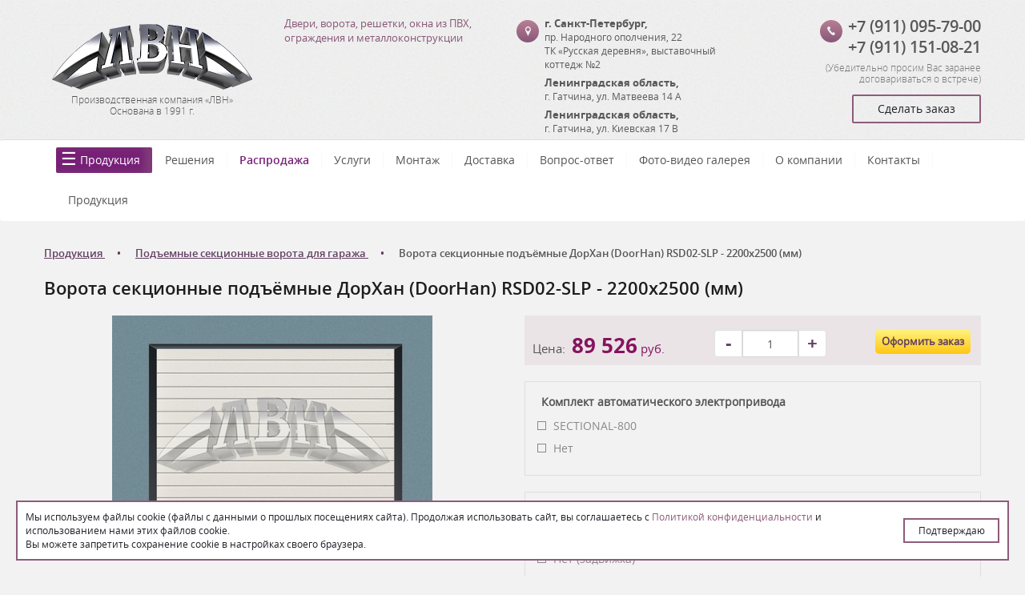

--- FILE ---
content_type: text/html; charset=utf-8
request_url: https://lvn47.ru/products/vorota-sekcionnye-spb/vorota-sekcionnye-podyomnye-doorhan-rsd02-slp-2200x2500-mm/
body_size: 12802
content:
<!DOCTYPE html><html xmlns:umi="https://www.umi-cms.ru/TR/umi" xmlns:xlink="http://www.w3.org/TR/xlink">
<head>
<meta http-equiv="Content-Type" content="text/html; charset=utf-8">
<meta http-equiv="X-UA-Compatible" content="IE=edge">
<title>Купить ворота секционные подъёмные ДорХан (DoorHan) RSD02-SLP - 2200x2500 (мм) по недорогой цене от компании ЛВН</title>
<meta name="description" content="Сделайте заказ и купите ворота секционные подъёмные ДорХан (DoorHan) серии RSD02-SLP размером 2200x2500 (мм) в компании ЛВН с гарантией производителя - предлагаем доставку, установку или самовывоз">
<meta name="keywords" content="">
<meta name="robots" content="index, follow">
<meta name="viewport" content="width=device-width, initial-scale=1.0">
<link type="text/css" rel="stylesheet" href="/min/b=templates/lvn/css&amp;f=bootstrap.css,chosen.css,style.css,ion.rangeSlider.min.css">
<link rel="canonical" href="https://lvn47.ru/products/vorota-sekcionnye-spb/vorota-sekcionnye-podyomnye-doorhan-rsd02-slp-2200x2500-mm/">
<link href="https://lvn47.ru/templates/lvn/images/favicon.ico" rel="shortcut icon" type="image/ico"><script>
	window.pageData = {"pageId":"6470","page":{"alt-name":"vorota-sekcionnye-podyomnye-doorhan-rsd02-slp-2200x2500-mm"},"title":"\u041a\u0443\u043f\u0438\u0442\u044c \u0432\u043e\u0440\u043e\u0442\u0430 \u0441\u0435\u043a\u0446\u0438\u043e\u043d\u043d\u044b\u0435 \u043f\u043e\u0434\u044a\u0451\u043c\u043d\u044b\u0435 \u0414\u043e\u0440\u0425\u0430\u043d (DoorHan) RSD02-SLP - 2200x2500 (\u043c\u043c) \u043f\u043e \u043d\u0435\u0434\u043e\u0440\u043e\u0433\u043e\u0439 \u0446\u0435\u043d\u0435 \u043e\u0442 \u043a\u043e\u043c\u043f\u0430\u043d\u0438\u0438 \u041b\u0412\u041d","lang":"ru","lang_id":1,"domain":"lvn47.ru","domain_id":1,"meta":{"keywords":"","description":"\u0421\u0434\u0435\u043b\u0430\u0439\u0442\u0435 \u0437\u0430\u043a\u0430\u0437 \u0438 \u043a\u0443\u043f\u0438\u0442\u0435 \u0432\u043e\u0440\u043e\u0442\u0430 \u0441\u0435\u043a\u0446\u0438\u043e\u043d\u043d\u044b\u0435 \u043f\u043e\u0434\u044a\u0451\u043c\u043d\u044b\u0435 \u0414\u043e\u0440\u0425\u0430\u043d (DoorHan) \u0441\u0435\u0440\u0438\u0438 RSD02-SLP \u0440\u0430\u0437\u043c\u0435\u0440\u043e\u043c 2200x2500 (\u043c\u043c) \u0432 \u043a\u043e\u043c\u043f\u0430\u043d\u0438\u0438 \u041b\u0412\u041d \u0441 \u0433\u0430\u0440\u0430\u043d\u0442\u0438\u0435\u0439 \u043f\u0440\u043e\u0438\u0437\u0432\u043e\u0434\u0438\u0442\u0435\u043b\u044f - \u043f\u0440\u0435\u0434\u043b\u0430\u0433\u0430\u0435\u043c \u0434\u043e\u0441\u0442\u0430\u0432\u043a\u0443, \u0443\u0441\u0442\u0430\u043d\u043e\u0432\u043a\u0443 \u0438\u043b\u0438 \u0441\u0430\u043c\u043e\u0432\u044b\u0432\u043e\u0437"}};
</script>

<script src="/js/cms/jquery.compiled.js?88133" charset="utf-8"></script>
<script src="/js/guest.js?88133" charset="utf-8"></script>
<link type="text/css" rel="stylesheet" href="/js/jquery/fancybox/jquery.fancybox.css?88133" /><base href="https://lvn47.ru/products/vorota-sekcionnye-spb/vorota-sekcionnye-podyomnye-doorhan-rsd02-slp-2200x2500-mm/">
					<!--[if lt IE 9]>
					<script src="/templates/lvn/js/html5shiv.js"></script>
					<![endif]-->
				<script type="text/javascript" src="/min/f=templates/lvn/js/jquery.bxslider.js"></script><script>
					window.siteKey = '6LfHQGIUAAAAAN3LYCMNVvNpVjd5UxeNr8yzikRB';
				</script><script src="https://lvn47.ru/templates/lvn/js/forms_send.js"></script><script src="https://www.google.com/recaptcha/api.js?hl=ru&amp;onload=onloadReCaptchaInvisible&amp;render=explicit"></script><style>
					html, body {
						padding-bottom: 0px;
						width: 100%;
						max-width: 1440px;
						margin: 0 auto;
						position: relative;
					}
					.popup {
						width: calc(100% - 40px);
						position: fixed;
						bottom: 20px;
						left: 20px;
						z-index: 9999;
						background-color: #ffffff;
						padding: 10px;
						border: 2px solid #8e5c7b;
						gap: 10px;
						display: flex;
						align-items: center;
						gap: 40px;
					}
					.popup p {
						color: #202128;
						margin: 0;
						font-size: 12px;
					}
					.popup p a {
						text-decoration: none;
						color: #8e5c7b;
					}
					.popup button {
						width: 100%;
						max-width: 120px;
						border: 2px solid #8e5c7b;
						color: #202128;
						background-color: #ffffff;
						text-align: center;
						font-size: 12px;
						padding: 5px 10px;
					}
					.footer {
						position: unset;
					}
					@media (max-width: 700px) {
						.popup {
							display: grid;
							gap: 10px;
						}
					}
				</style>
<script src="https://lvn47.ru/templates/lvn/js/popup.js"></script>
</head>
<body>
<header><div class="header"><div class="container"><div class="row" itemscope="itemscope" itemtype="http://schema.org/Organization">
<div class="col-md-3 col-sm-3 text-center">
<a href="/" class="logo"><img src="https://lvn47.ru/templates/lvn/images/lvn_logo.png" alt="Производственная компания «ЛВН»" title="Производственная компания «ЛВН»"></a><div class="slogan">
<p itemprop="name" umi:object-id="353" umi:field-name="company_name">Производственная компания «ЛВН»</p>
<p umi:object-id="353" umi:field-name="foundation">Основана в 1991 г.</p>
</div>
</div>
<div class="col-md-3 col-sm-3 mob-c"><div class="intro"><p umi:object-id="353" umi:field-name="slogan">Двери, ворота, решетки, окна из ПВХ, ограждения и металлоконструкции</p></div></div>
<div class="col-md-3 col-sm-3 mob-c"><div class="address">
<a class="btn-round relative" href="/contacts/"></a><address itemprop="address" itemscope="itemscope" itemtype="http://schema.org/PostalAddress">
<strong itemprop="addressLocality"><span umi:object-id="353" umi:field-name="addresslocality">г. Санкт-Петербург</span>, </strong><span itemprop="streetAddress" umi:object-id="353" umi:field-name="streetaddress">пр. Народного ополчения, 22</span><div umi:object-id="353" umi:field-name="address_addition">ТК «Русская деревня», выставочный коттедж №2</div>
</address>
<address itemprop="address" itemscope="itemscope" itemtype="http://schema.org/PostalAddress">
<span itemprop="addressLocality"><strong><span umi:object-id="353" umi:field-name="addresslocality2">Ленинградская область</span>, </strong><span umi:object-id="353" umi:field-name="addresslocality2"> г. Гатчина</span></span>, <span itemprop="streetAddress" umi:object-id="353" umi:field-name="streetaddress2">ул. Матвеева 14 А</span>
</address>
<address itemprop="address" itemscope="itemscope" itemtype="http://schema.org/PostalAddress">
<span itemprop="addressLocality"><strong><span umi:object-id="353" umi:field-name="addresslocality3">Ленинградская область</span>, </strong><span umi:object-id="353" umi:field-name="addresslocality3"> г. Гатчина</span></span>, <span itemprop="streetAddress" umi:object-id="353" umi:field-name="streetaddress3">ул. Киевская 17 В</span>
</address>
</div></div>
<div class="col-md-3 col-sm-3 text-right mob-c">
<div class="phones">
<a class="btn-round relative" href="tel:+7%20(911)%20095-79-00"></a><a itemprop="telephone" umi:object-id="353" umi:field-name="telephone" href="tel:+7%20(911)%20095-79-00" val="+7 (911) 095-79-00" target="_blank">+7 (911) 095-79-00</a><br><a itemprop="telephone" umi:object-id="353" umi:field-name="telephone3" href="tel:+7%20(911)%20151-08-21" val="+7 (911) 151-08-21" target="_blank">+7 (911) 151-08-21</a>
</div>
<div class="margin-5 mob-c text-right"><span class="warning-top">
						            		(<span umi:field-name="contacts_warning" umi:object-id="353">Убедительно просим Вас заранее договариваться о встрече</span>)
					            		</span></div>
<div class="margin-10"><a id="order" class="btn-outline finger" data-modal_id="modal-window">
											Сделать заказ
										</a></div>
</div>
</div></div></div></header><nav class="navbar"><div class="container">
<div class="navbar-header">
<button type="button" class="navbar-toggle collapsed" data-toggle="collapse" data-target="#navbar" aria-expanded="false" aria-controls="navbar"><span class="sr-only">Toggle navigation</span><span class="icon-bar"></span><span class="icon-bar"></span><span class="icon-bar"></span></button><a class="navbar-title mob-block" data-toggle="collapse" data-target="#navbar" aria-expanded="false" aria-controls="navbar">Меню</a>
</div>
<div id="navbar" class="collapse navbar-collapse"><ul xmlns:umi="http://www.umi-cms.ru/TR/umi" class="navbar-nav" umi:add-method="popup" umi:sortable="sortable" umi:method="menu" umi:module="content" umi:element-id="0">
<li umi:element-id="7" umi:region="row" umi:field-name="name" umi:empty="Название раздела" umi:delete="delete" class="active has_child">
<a href="/products/" class="products-link">Продукция</a><i class="show_sub"></i><ul class="submenu first_level">
<li class="has_child">
<a href="/products/otkatnye/">Ворота откатные (сдвижные)</a><i class="show_sub"></i><ul class="submenu">
<li><a href="/products/otkatnye/karkas-otkatnyh-vorot/">Каркас откатных ворот</a></li>
<li><a href="/products/otkatnye/otkatnye-vorota-iz-proflista/">Откатные ворота из профлиста</a></li>
<li><a href="/products/otkatnye/otkatnye-vorota-iz-evroshtaketnika/">Откатные ворота из Евроштакетника</a></li>
<li><a href="/products/otkatnye/otkatnye-vorota-iz-evroshtaketnika-s-dvuh-storon-v-shahmatnom-poryadke/">Откатные ворота из Евроштакетника с двух сторон в шахматном порядке</a></li>
<li><a href="/products/otkatnye/otkatnye-vorota-iz-derevyannogo-shtaketnika/">Откатные ворота из Деревянного Штакетника</a></li>
<li><a href="/products/otkatnye/otkatnye-vorota-iz-derevyannogo-shtaketnika-s-dvuh-storon-v-shahmatnom-poryadke/">Откатные ворота из Деревянного Штакетника с двух сторон в шахматном порядке</a></li>
</ul>
</li>
<li><a href="/products/otkatnye-vorota-s-kalitkoj/">Откатные ворота с калиткой</a></li>
<li><a href="/products/vorota-promyshlennye-otkatnye/">Ворота промышленные откатные</a></li>
<li><a href="/products/vorota-otkatnye-s-elektroprivodom/">Ворота откатные с электроприводом</a></li>
<li><a href="/products/remont-obsluzhivanie-vorot/">Ремонт ворот</a></li>
<li class="has_child">
<a href="/products/vorota-sekcionnye-spb/">Подъемные секционные ворота для гаража</a><i class="show_sub"></i><ul class="submenu">
<li><a href="/products/vorota-sekcionnye-spb/vorota-sekcionnye-podyomnye-doorhan-rsd01-2100x1800-mm/">Ворота секционные подъёмные ДорХан (DoorHan) RSD01 – 2100х1800 (мм)</a></li>
<li><a href="/products/vorota-sekcionnye-spb/vorota-sekcionnye-podyomnye-doorhan-rsd02-filenka-3500x3500-mm/">Ворота секционные подъёмные ДорХан (DoorHan) RSD02 «Филёнка» - 3500x3500 (мм)</a></li>
<li><a href="/products/vorota-sekcionnye-spb/sekcionnye-podemnye-vorota-doorhan/">ДорХан (DoorHan)</a></li>
<li><a href="/products/vorota-sekcionnye-spb/alyuminievye-podemnye-sekcionnye-vorota/">Алюминиевые</a></li>
<li><a href="/products/vorota-sekcionnye-spb/odnoslojnye-podemnye-sekcionnye-vorota/">Однослойные</a></li>
<li><a href="/products/vorota-sekcionnye-spb/sekcionnye-podyomnye-vorota-premium/">Premium (Премиум)</a></li>
<li><a href="/products/vorota-sekcionnye-spb/sekcionnye-podyomnye-vorota-filenka/">«Филёнка»</a></li>
<li><a href="/products/vorota-sekcionnye-spb/podyomno-povorotnye-vorota/">Подъёмно-поворотные ворота</a></li>
<li><a href="/products/vorota-sekcionnye-spb/sekcionnye-podemnye-vorota-alutech/">Алютех (Alutech)</a></li>
</ul>
</li>
<li class="has_child">
<a href="/products/metallicheskie_lvn/">Двери входные металлические</a><i class="show_sub"></i><ul class="submenu">
<li><a href="/products/metallicheskie_lvn/dveri-metallicheskie-doorhan/">ДорХан (DoorHan)</a></li>
<li><a href="/products/metallicheskie_lvn/dveri-metallicheskie-sigma/">Сигма (Sigma)</a></li>
<li><a href="/products/metallicheskie_lvn/dveri-metallicheskie-bravo/">Браво (Bravo)</a></li>
<li><a href="/products/metallicheskie_lvn/dveri-metallicheskie-rajtver/">Райтвер</a></li>
<li><a href="/products/metallicheskie_lvn/dveri-metallicheskie-vhodnye-argus/">Аргус (Argus)</a></li>
<li><a href="/products/metallicheskie_lvn/dveri-metallicheskie-vhodnye-csd/">ЦСД</a></li>
<li><a href="/products/metallicheskie_lvn/dveri-metallicheskie-logika/">Логика</a></li>
<li><a href="/products/metallicheskie_lvn/dveri-metallicheskie-dorston/">Дорстон (Dorston)</a></li>
<li><a href="/products/metallicheskie_lvn/vhodnye-metallicheskie-dveri-v-kvartiru/">В квартиру</a></li>
<li><a href="/products/metallicheskie_lvn/ulichnye-vhodnye-metallicheskie-dveri/">Уличные</a></li>
<li><a href="/products/metallicheskie_lvn/vhodnye-metallicheskie-dveri-v-dom/">В дом</a></li>
<li><a href="/products/metallicheskie_lvn/vhodnye-metallicheskie-dveri-s-termorazryvom/">С терморазрывом</a></li>
<li><a href="/products/metallicheskie_lvn/vhodnye-metallicheskie-dveri-s-zerkalom/">С зеркалом</a></li>
<li><a href="/products/metallicheskie_lvn/vhodnye-metallicheskie-dveri-belogo-cveta/">Белого цвета</a></li>
<li><a href="/products/metallicheskie_lvn/vhodnye-metallicheskie-dveri-s-mdf/">МДФ</a></li>
<li><a href="/products/metallicheskie_lvn/vhodnye-metallicheskie-s-shumoizolyaciej/">С шумоизоляцией</a></li>
<li><a href="/products/metallicheskie_lvn/dveri-regionov/">Двери Регионов</a></li>
</ul>
</li>
<li class="has_child">
<a href="/products/mezhkomnatnye/">Двери межкомнатные</a><i class="show_sub"></i><ul class="submenu">
<li><a href="/products/mezhkomnatnye/mezhkomnatnye-dveri-so-steklom/">Со стеклом</a></li>
<li><a href="/products/mezhkomnatnye/mezhkomnatnye-dveri-ecoshpon/">Экошпон</a></li>
<li><a href="/products/mezhkomnatnye/mezhkomnatnye-dveri-emal/">Эмаль</a></li>
<li><a href="/products/mezhkomnatnye/mezhkomnatnye-dveri-belye/">Белые</a></li>
<li><a href="/products/mezhkomnatnye/mezhkomnatnye-dveri-mdf/">МДФ</a></li>
<li><a href="/products/mezhkomnatnye/mezhkomnatnye-dveri-cargovye/">Царговые</a></li>
<li><a href="/products/mezhkomnatnye/mezhkomnatnye-dveri-turen-becker/">"Turen Becker"</a></li>
<li><a href="/products/mezhkomnatnye/mezhkomnatnye-dveri-gud/">"Двери Гуд"</a></li>
<li><a href="/products/mezhkomnatnye/mezhkomnatnye-dveri-bravo/">"Браво (Bravo)"</a></li>
<li><a href="/products/mezhkomnatnye/mezhkomnatnye-dveri-dubrava-sibir/">"Дубрава Сибирь"</a></li>
<li><a href="/products/mezhkomnatnye/dvernaya-liniya/">Дверная линия</a></li>
</ul>
</li>
<li class="has_child">
<a href="/products/zabory_ograzhdeniya/">Заборы</a><i class="show_sub"></i><ul class="submenu">
<li class="has_child">
<a href="/products/zabory_ograzhdeniya/zabor-iz-proflista/">Забор из профлиста</a><i class="show_sub"></i><ul class="submenu">
<li><a href="/products/zabory_ograzhdeniya/zabor-iz-proflista/zabor-iz-proflista-na-dachu/">Забор из профлиста на дачу</a></li>
<li><a href="/products/zabory_ograzhdeniya/zabor-iz-proflista/zabor-iz-proflista-dlya-chastnogo-doma/">Забор из профлиста для частного дома</a></li>
<li><a href="/products/zabory_ograzhdeniya/zabor-iz-proflista/zabor-iz-proflista-korichnevyj/">Забор из профлиста коричневый</a></li>
</ul>
</li>
<li class="has_child">
<a href="/products/zabory_ograzhdeniya/zabor-iz-evroshtaketnika/">Забор из евроштакетника</a><i class="show_sub"></i><ul class="submenu">
<li><a href="/products/zabory_ograzhdeniya/zabor-iz-evroshtaketnika/zabor-iz-evroshtaketnika-v-shahmatnom-poryadke/">Забор из евроштакетника в шахматном порядке</a></li>
<li><a href="/products/zabory_ograzhdeniya/zabor-iz-evroshtaketnika/zabor-dlya-dachi-iz-evroshtaketnika/">Забор для дачи из евроштакетника</a></li>
<li><a href="/products/zabory_ograzhdeniya/zabor-iz-evroshtaketnika/zabor-dlya-chastnogo-doma-iz-evroshtaketnika/">Забор для частного дома из евроштакетника</a></li>
<li><a href="/products/zabory_ograzhdeniya/zabor-iz-evroshtaketnika/zabor-iz-dvuhstoronnego-evroshtaketnika/">Забор из двухстороннего евроштакетника</a></li>
<li><a href="/products/zabory_ograzhdeniya/zabor-iz-evroshtaketnika/zabor-iz-zelenogo-evroshtaketnika/">Забор из зелёного евроштакетника</a></li>
</ul>
</li>
<li><a href="/products/zabory_ograzhdeniya/3d-zabor-iz-setki-gitter/">3Д забор из сетки гиттер</a></li>
</ul>
</li>
<li><a href="/products/raspashnye_garazhnye_vorota/">Ворота распашные гаражные</a></li>
<li><a href="/products/raspashnye/">Ворота распашные</a></li>
<li><a href="/products/rolstavni/">Рольставни</a></li>
<li><a href="/products/garazhnye-vorota-rolstavni/">Рольворота</a></li>
<li class="has_child">
<a href="/products/navesy/">Навесы</a><i class="show_sub"></i><ul class="submenu">
<li><a href="/products/navesy/odnoskatnyj-naves/">Односкатный</a></li>
<li><a href="/products/navesy/dvuskatnyj-naves/">Двускатный</a></li>
<li><a href="/products/navesy/poluaronchyj-naves/">Полуарончый</a></li>
<li><a href="/products/navesy/arochnyj-naves/">Арочный</a></li>
<li><a href="/products/navesy/navesy-dlya-avtomobilya/">Для автомобиля</a></li>
<li><a href="/products/navesy/dlya-dachi/">Для дачи </a></li>
<li><a href="/products/navesy/iz-polikarbonata/">Из поликарбоната</a></li>
<li><a href="/products/navesy/navesy-iz-metallocherepicy/">Из металлочерепицы</a></li>
<li><a href="/products/navesy/nad-krylcom/">Над крыльцом</a></li>
<li><a href="/products/navesy/metallicheskie/">Металлические</a></li>
<li><a href="/products/navesy/dlya-besedki/">Для беседки</a></li>
</ul>
</li>
<li class="has_child">
<a href="/products/avtomatika-dlya-otkatnyh-vorot/">Автоматика для откатных ворот</a><i class="show_sub"></i><ul class="submenu">
<li class="has_child">
<a href="/products/avtomatika-dlya-otkatnyh-vorot/privody-dlya-otkatnyh-vorot/">Приводы для откатных ворот</a><i class="show_sub"></i><ul class="submenu">
<li><a href="/products/avtomatika-dlya-otkatnyh-vorot/privody-dlya-otkatnyh-vorot/privody-doorhan-dlya-otkatnyh-vorot/">ДорХан (DoorHan)</a></li>
<li><a href="/products/avtomatika-dlya-otkatnyh-vorot/privody-dlya-otkatnyh-vorot/privody-came-dlya-otkatnyh-vorot/">CAME</a></li>
<li><a href="/products/avtomatika-dlya-otkatnyh-vorot/privody-dlya-otkatnyh-vorot/privody-nice-dlya-otkatnyh-vorot/">NICE</a></li>
<li><a href="/products/avtomatika-dlya-otkatnyh-vorot/privody-dlya-otkatnyh-vorot/privody-faac-dlya-otkatnyh-vorot/">FAAC</a></li>
</ul>
</li>
<li><a href="/products/avtomatika-dlya-otkatnyh-vorot/avtomatika-came-dlya-otkatnyh-vorot1/">Автоматика CAME для откатных ворот</a></li>
<li><a href="/products/avtomatika-dlya-otkatnyh-vorot/avtomatika-doorhan-dlya-otkatnyh-vorot/">Автоматика ДорХан (DoorHan) для откатных ворот</a></li>
<li class="has_child">
<a href="/products/avtomatika-dlya-otkatnyh-vorot/avtomatika-nice-dlya-otkatnyh-vorot/">Автоматика NICE для откатных ворот</a><i class="show_sub"></i><ul class="submenu"><li><a href="/products/avtomatika-dlya-otkatnyh-vorot/avtomatika-nice-dlya-otkatnyh-vorot/komplekt-privoda-dlya-otkatnyh-vorot-nice-rb500hsbdkit2/">Комплект привода для откатных ворот NICE RB500HSBDKIT2</a></li></ul>
</li>
<li><a href="/products/avtomatika-dlya-otkatnyh-vorot/avtomatika-faac-dlya-otkatnyh-vorot/">Автоматика FAAC для откатных ворот</a></li>
</ul>
</li>
<li class="has_child">
<a href="/products/avtomatika-dlya-sekcionnyh-vorot/">Автоматика для секционных ворот</a><i class="show_sub"></i><ul class="submenu">
<li class="has_child">
<a href="/products/avtomatika-dlya-sekcionnyh-vorot/privod-dlya-sekcionnyh-vorot/">Приводы для секционных ворот</a><i class="show_sub"></i><ul class="submenu">
<li><a href="/products/avtomatika-dlya-sekcionnyh-vorot/privod-dlya-sekcionnyh-vorot/privod-doorhan-dlya-sekcionnyh-vorot/">ДорХан (DoorHan)</a></li>
<li><a href="/products/avtomatika-dlya-sekcionnyh-vorot/privod-dlya-sekcionnyh-vorot/potolochnyj-privod-dlya-sekcionnyh-vorot/">Потолочные</a></li>
<li><a href="/products/avtomatika-dlya-sekcionnyh-vorot/privod-dlya-sekcionnyh-vorot/valnyj-privod-dlya-sekcionnyh-vorot/">Вальные</a></li>
<li><a href="/products/avtomatika-dlya-sekcionnyh-vorot/privod-dlya-sekcionnyh-vorot/privod-dlya-promyshlennyh-sekcionnyh-vorot/">Для промышленных секционных ворот</a></li>
<li><a href="/products/avtomatika-dlya-sekcionnyh-vorot/privod-dlya-sekcionnyh-vorot/privod-came-dlya-sekcionnyh-vorot/">CAME</a></li>
<li><a href="/products/avtomatika-dlya-sekcionnyh-vorot/privod-dlya-sekcionnyh-vorot/privod-nice-dlya-sekcionnyh-vorot/">NICE</a></li>
<li><a href="/products/avtomatika-dlya-sekcionnyh-vorot/privod-dlya-sekcionnyh-vorot/privod-faac-dlya-sekcionnyh-vorot/">FAAC</a></li>
</ul>
</li>
<li><a href="/products/avtomatika-dlya-sekcionnyh-vorot/avtomatika-came-dlya-sekcionnyh-vorot/">Автоматика CAME для секционных ворот</a></li>
<li><a href="/products/avtomatika-dlya-sekcionnyh-vorot/avtomatika-doorhan-dlya-sekcionnyh-vorot/">Автоматика ДорХан (DoorHan) для секционных ворот</a></li>
<li><a href="/products/avtomatika-dlya-sekcionnyh-vorot/avtomatika-nice-dlya-sekcionnyh-vorot/">Автоматика NICE для секционных ворот</a></li>
<li><a href="/products/avtomatika-dlya-sekcionnyh-vorot/avtomatika-faac-dlya-sekcionnyh-vorot/">Автоматика FAAC для секционных ворот</a></li>
</ul>
</li>
<li class="has_child">
<a href="/products/avtomatika-dlya-raspashnyh-vorot/">Автоматика для распашных ворот</a><i class="show_sub"></i><ul class="submenu">
<li class="has_child">
<a href="/products/avtomatika-dlya-raspashnyh-vorot/privod-dlya-raspashnyh-vorot/">Приводы для распашных ворот</a><i class="show_sub"></i><ul class="submenu">
<li><a href="/products/avtomatika-dlya-raspashnyh-vorot/privod-dlya-raspashnyh-vorot/linejnyj-privod-dlya-raspashnyh-vorot/">Линейные</a></li>
<li><a href="/products/avtomatika-dlya-raspashnyh-vorot/privod-dlya-raspashnyh-vorot/rychazhnyj-privod-dlya-raspashnyh-vorot/">Рычажные</a></li>
<li><a href="/products/avtomatika-dlya-raspashnyh-vorot/privod-dlya-raspashnyh-vorot/privod-doorhan-dlya-raspashnyh-vorot/">ДорХан (DoorHan)</a></li>
<li><a href="/products/avtomatika-dlya-raspashnyh-vorot/privod-dlya-raspashnyh-vorot/privod-came-dlya-raspashnyh-vorot/">CAME</a></li>
<li><a href="/products/avtomatika-dlya-raspashnyh-vorot/privod-dlya-raspashnyh-vorot/privod-nice-dlya-raspashnyh-vorot/">NICE</a></li>
<li><a href="/products/avtomatika-dlya-raspashnyh-vorot/privod-dlya-raspashnyh-vorot/komplekt-privoda-dlya-raspashnyh-vorot-nice-to7024bdkit/">Комплект привода для распашных ворот NICE TO7024BDKIT</a></li>
<li><a href="/products/avtomatika-dlya-raspashnyh-vorot/privod-dlya-raspashnyh-vorot/privod-faac-dlya-raspashnyh-vorot/">FAAC</a></li>
<li><a href="/products/avtomatika-dlya-raspashnyh-vorot/privod-dlya-raspashnyh-vorot/privod-dlya-raspashnyh-vorot-faac-414-long-dx/">Привод для распашных ворот FAAC 414 LONG DX</a></li>
</ul>
</li>
<li><a href="/products/avtomatika-dlya-raspashnyh-vorot/avtomatika-came-dlya-raspashnyh-vorot/">Автоматика CAME для распашных ворот</a></li>
<li class="has_child">
<a href="/products/avtomatika-dlya-raspashnyh-vorot/avtomatika-nice-dlya-raspashnyh-vorot/">Автоматика NICE для распашных ворот</a><i class="show_sub"></i><ul class="submenu"><li><a href="/products/avtomatika-dlya-raspashnyh-vorot/avtomatika-nice-dlya-raspashnyh-vorot/komplekt-privoda-dlya-raspashnyh-vorot-nice-hy7005bdkit/">Комплект привода для распашных ворот NICE HY7005BDKIT</a></li></ul>
</li>
<li><a href="/products/avtomatika-dlya-raspashnyh-vorot/avtomatika-dorhan-dlya-raspashnyh-vorot/">Автоматика ДорХан (DoorHan) для распашных ворот</a></li>
<li class="has_child">
<a href="/products/avtomatika-dlya-raspashnyh-vorot/avtomatika-faac-dlya-raspashnyh-vorot/">Автоматика FAAC для распашных ворот</a><i class="show_sub"></i><ul class="submenu"><li><a href="/products/avtomatika-dlya-raspashnyh-vorot/avtomatika-faac-dlya-raspashnyh-vorot/komplekt-gidravlicheskogo-privoda-dlya-raspashnyh-vorot-faac-402-cbc/">Комплект гидравлического привода для распашных ворот FAAC 402 CBC</a></li></ul>
</li>
</ul>
</li>
<li class="has_child">
<a href="/products/pult-dlya-vorot/">Пульты дистанционного управления автоматикой</a><i class="show_sub"></i><ul class="submenu">
<li><a href="/products/pult-dlya-vorot/pult-dlya-vorot-doorhan/">Пульты ДорХан (DoorHan)</a></li>
<li><a href="/products/pult-dlya-vorot/pult-dlya-vorot-433-mgc/">Пульты 433 мгц</a></li>
<li><a href="/products/pult-dlya-vorot/pult-dlya-vorot-2-uh-kanalnyj/">Пульт для ворот 2-ух канальный</a></li>
<li><a href="/products/pult-dlya-vorot/pult-dlya-vorot-4-h-kanalnyj/">Пульт для ворот 4-ёх канальный</a></li>
</ul>
</li>
<li><a href="/products/ustrojstva-upravleniya-avtomatikoj/">Другие устройства управления автоматикой</a></li>
<li class="has_child">
<a href="/products/ustrojstva-bezopasnosti-dlya-avtomatiki/">Устройства безопасности для автоматики, ворот</a><i class="show_sub"></i><ul class="submenu">
<li><a href="/products/ustrojstva-bezopasnosti-dlya-avtomatiki/fotoelementy/">Фотоэлементы</a></li>
<li><a href="/products/ustrojstva-bezopasnosti-dlya-avtomatiki/lampy-signalnye/">Лампы сигнальные</a></li>
</ul>
</li>
<li><a href="/products/avtomatika-dlya-rollet/">Автоматика для роллет (рольставней)</a></li>
<li><a href="/products/avtomatika-dlya-dverej/">Автоматика для дверей</a></li>
<li class="has_child">
<a href="/products/komplekt-dlya-otkatnyh-vorot/">Комплекты для откатных ворот</a><i class="show_sub"></i><ul class="submenu">
<li><a href="/products/komplekt-dlya-otkatnyh-vorot/komplekt-dlya-otkatnyh-vorot-4-m/">Для 4-ёх метровых</a></li>
<li><a href="/products/komplekt-dlya-otkatnyh-vorot/komplekt-dlya-otkatnyh-vorot-5-m/">Для 5-ти метровых</a></li>
<li><a href="/products/komplekt-dlya-otkatnyh-vorot/komplekt-dlya-otkatnyh-vorot-6-m/">Для 6-ти метровых</a></li>
<li><a href="/products/komplekt-dlya-otkatnyh-vorot/komplekt-dlya-otkatnyh-vorot-7-m/">Для 7-ми метровых</a></li>
</ul>
</li>
<li><a href="/products/komplektuyushchie-dlya-otkatnyh-vorot/">Комплектующие для откатных ворот</a></li>
<li class="has_child">
<a href="/products/protivopozharnie_dveri/">Противопожарные двери</a><i class="show_sub"></i><ul class="submenu"><li><a href="/products/protivopozharnie_dveri/protivopozharnye-dveri-doorhan/">Противопожарные двери DoorHan (ДорХан)</a></li></ul>
</li>
<li><a href="/products/window/">Окна </a></li>
<li><a href="/products/lattice/">Решетки</a></li>
<li><a href="/products/stroitelstvo/">Строительство</a></li>
<li><a href="/products/avtomaticheskie_shlagbaumy/">Автоматические шлагбаумы</a></li>
<li><a href="/products/sistemy-kontrolya-dostupa/">Системы контроля доступа</a></li>
<li><a href="/products/bystrovozvodimyj-garazh-doorhan/">Быстровозводимые гаражи ДорХан (DoorHan)</a></li>
</ul>
</li>
<li umi:element-id="10" umi:region="row" umi:field-name="name" umi:empty="Название раздела" umi:delete="delete"><a href="/articles/">Решения</a></li>
<li umi:element-id="58" umi:region="row" umi:field-name="name" umi:empty="Название раздела" umi:delete="delete"><a href="/sale/" class="cool-link">Распродажа</a></li>
<li umi:element-id="8" umi:region="row" umi:field-name="name" umi:empty="Название раздела" umi:delete="delete" class="has_child">
<a href="/services/">Услуги</a><i class="show_sub"></i><ul class="submenu first_level"><li><a href="/services/exit_the_wizard/">Выезд мастера</a></li></ul>
</li>
<li umi:element-id="6" umi:region="row" umi:field-name="name" umi:empty="Название раздела" umi:delete="delete"><a href="/installation/">Монтаж</a></li>
<li umi:element-id="5" umi:region="row" umi:field-name="name" umi:empty="Название раздела" umi:delete="delete"><a href="/delivery/">Доставка</a></li>
<li umi:element-id="46" umi:region="row" umi:field-name="name" umi:empty="Название раздела" umi:delete="delete"><a href="/questions/">Вопрос-ответ</a></li>
<li umi:element-id="30" umi:region="row" umi:field-name="name" umi:empty="Название раздела" umi:delete="delete" class="has_child">
<a href="/gallery/">Фото-видео галерея</a><i class="show_sub"></i><ul class="submenu first_level">
<li class="has_child">
<a href="/gallery/garage-doors/">Гаражные ворота</a><i class="show_sub"></i><ul class="submenu"><li><a href="/gallery/garage-doors/vorota-podemno-sekcionnye-v-garazh-gatchina/">Ворота подъемно-секционные в гараж - Гатчина </a></li></ul>
</li>
<li class="has_child">
<a href="/gallery/primery-rabot-po-otkatnym-vorotam/">Примеры работ по откатным воротам</a><i class="show_sub"></i><ul class="submenu">
<li><a href="/gallery/primery-rabot-po-otkatnym-vorotam/karkas-otkatnyh-vorot-tervolovo/">Каркас откатных ворот Терволово</a></li>
<li><a href="/gallery/primery-rabot-po-otkatnym-vorotam/otkatnye-vorota-iz-proflista-snt-polt-2/">Откатные ворота из профлиста, СНТ Полёт-2</a></li>
<li><a href="/gallery/primery-rabot-po-otkatnym-vorotam/otkatnye-vorota-iz-evroshtaketnika-prigorodnyj3/">Откатные ворота из Евроштакетника - Пригородный</a></li>
<li><a href="/gallery/primery-rabot-po-otkatnym-vorotam/otkatnye-vorota-iz-evroshtaketnika-s-2-h-storon/">Откатные ворота из Евроштакетника с 2-х сторон</a></li>
<li><a href="/gallery/primery-rabot-po-otkatnym-vorotam/privod-dlya-raspashnyh-vorot-p-prigorodnyj/">Привод для распашных ворот - п. Пригородный</a></li>
</ul>
</li>
<li><a href="/gallery/otkatnye-vorota-iz-evroshtaketnika-prigorodnyj/">Откатные ворота из Евроштакетника - Пригородный </a></li>
<li><a href="/gallery/vorota-otkatnye-p-myza-ivanovka/">Ворота Откатные - п. Мыза-Ивановка</a></li>
<li><a href="/gallery/naves-p-myza-ivanovka/">Навес - п. Мыза-Ивановка</a></li>
</ul>
</li>
<li umi:element-id="2" umi:region="row" umi:field-name="name" umi:empty="Название раздела" umi:delete="delete"><a href="/about/">О компании</a></li>
<li umi:element-id="3" umi:region="row" umi:field-name="name" umi:empty="Название раздела" umi:delete="delete"><a href="/contacts/">Контакты</a></li>
<li umi:element-id="17606" umi:region="row" umi:field-name="name" umi:empty="Название раздела" umi:delete="delete" class="has_child">
<a href="/products1/">Продукция</a><i class="show_sub"></i><ul class="submenu first_level">
<li class="has_child">
<a href="/products1/avtomatika-dlya-raspashnyh-vorot/">Автоматика для распашных ворот</a><i class="show_sub"></i><ul class="submenu">
<li class="has_child">
<a href="/products1/avtomatika-dlya-raspashnyh-vorot/privod-dlya-raspashnyh-vorot/">Приводы для распашных ворот</a><i class="show_sub"></i><ul class="submenu">
<li><a href="/products1/avtomatika-dlya-raspashnyh-vorot/privod-dlya-raspashnyh-vorot/privod-came-dlya-raspashnyh-vorot/">CAME</a></li>
<li><a href="/products1/avtomatika-dlya-raspashnyh-vorot/privod-dlya-raspashnyh-vorot/privod-nice-dlya-raspashnyh-vorot/">NICE</a></li>
<li><a href="/products1/avtomatika-dlya-raspashnyh-vorot/privod-dlya-raspashnyh-vorot/komplekt-privoda-dlya-raspashnyh-vorot-nice-to7024bdkit/">Комплект привода для распашных ворот NICE TO7024BDKIT</a></li>
<li><a href="/products1/avtomatika-dlya-raspashnyh-vorot/privod-dlya-raspashnyh-vorot/privod-faac-dlya-raspashnyh-vorot/">FAAC</a></li>
<li><a href="/products1/avtomatika-dlya-raspashnyh-vorot/privod-dlya-raspashnyh-vorot/privod-dlya-raspashnyh-vorot-faac-414-long-dx/">Привод для распашных ворот FAAC 414 LONG DX</a></li>
</ul>
</li>
<li><a href="/products1/avtomatika-dlya-raspashnyh-vorot/avtomatika-came-dlya-raspashnyh-vorot/">Автоматика CAME для распашных ворот</a></li>
<li class="has_child">
<a href="/products1/avtomatika-dlya-raspashnyh-vorot/avtomatika-nice-dlya-raspashnyh-vorot/">Автоматика NICE для распашных ворот</a><i class="show_sub"></i><ul class="submenu"><li><a href="/products1/avtomatika-dlya-raspashnyh-vorot/avtomatika-nice-dlya-raspashnyh-vorot/komplekt-privoda-dlya-raspashnyh-vorot-nice-hy7005bdkit/">Комплект привода для распашных ворот NICE HY7005BDKIT</a></li></ul>
</li>
<li><a href="/products1/avtomatika-dlya-raspashnyh-vorot/avtomatika-dorhan-dlya-raspashnyh-vorot/">Автоматика ДорХан (DoorHan) для распашных ворот</a></li>
<li class="has_child">
<a href="/products1/avtomatika-dlya-raspashnyh-vorot/avtomatika-faac-dlya-raspashnyh-vorot/">Автоматика FAAC для распашных ворот</a><i class="show_sub"></i><ul class="submenu"><li><a href="/products1/avtomatika-dlya-raspashnyh-vorot/avtomatika-faac-dlya-raspashnyh-vorot/komplekt-gidravlicheskogo-privoda-dlya-raspashnyh-vorot-faac-402-cbc/">Комплект гидравлического привода для распашных ворот FAAC 402 CBC</a></li></ul>
</li>
</ul>
</li>
<li class="has_child">
<a href="/products1/pult-dlya-vorot/">Пульты дистанционного управления автоматикой</a><i class="show_sub"></i><ul class="submenu">
<li><a href="/products1/pult-dlya-vorot/pult-dlya-vorot-doorhan/">Пульты ДорХан (DoorHan)</a></li>
<li><a href="/products1/pult-dlya-vorot/pult-dlya-vorot-433-mgc/">Пульты 433 мгц</a></li>
<li><a href="/products1/pult-dlya-vorot/pult-dlya-vorot-2-uh-kanalnyj/">Пульт для ворот 2-ух канальный</a></li>
<li><a href="/products1/pult-dlya-vorot/pult-dlya-vorot-4-h-kanalnyj/">Пульт для ворот 4-ёх канальный</a></li>
</ul>
</li>
<li><a href="/products1/ustrojstva-upravleniya-avtomatikoj/">Другие устройства управления автоматикой</a></li>
<li class="has_child">
<a href="/products1/ustrojstva-bezopasnosti-dlya-avtomatiki/">Устройства безопасности для автоматики, ворот</a><i class="show_sub"></i><ul class="submenu">
<li><a href="/products1/ustrojstva-bezopasnosti-dlya-avtomatiki/fotoelementy/">Фотоэлементы</a></li>
<li><a href="/products1/ustrojstva-bezopasnosti-dlya-avtomatiki/lampy-signalnye/">Лампы сигнальные</a></li>
</ul>
</li>
<li><a href="/products1/avtomatika-dlya-rollet/">Автоматика для роллет (рольставней)</a></li>
<li><a href="/products1/avtomatika-dlya-dverej/">Автоматика для дверей</a></li>
<li class="has_child">
<a href="/products1/komplekt-dlya-otkatnyh-vorot/">Комплекты для откатных ворот</a><i class="show_sub"></i><ul class="submenu">
<li><a href="/products1/komplekt-dlya-otkatnyh-vorot/komplekt-dlya-otkatnyh-vorot-4-m/">Для 4-ёх метровых</a></li>
<li><a href="/products1/komplekt-dlya-otkatnyh-vorot/komplekt-dlya-otkatnyh-vorot-5-m/">Для 5-ти метровых</a></li>
<li><a href="/products1/komplekt-dlya-otkatnyh-vorot/komplekt-dlya-otkatnyh-vorot-6-m/">Для 6-ти метровых</a></li>
<li><a href="/products1/komplekt-dlya-otkatnyh-vorot/komplekt-dlya-otkatnyh-vorot-7-m/">Для 7-ми метровых</a></li>
</ul>
</li>
<li><a href="/products1/komplektuyushchie-dlya-otkatnyh-vorot/">Комплектующие для откатных ворот</a></li>
<li class="has_child">
<a href="/products1/protivopozharnie_dveri/">Противопожарные двери</a><i class="show_sub"></i><ul class="submenu"><li><a href="/products1/protivopozharnie_dveri/protivopozharnye-dveri-doorhan/">Противопожарные двери DoorHan (ДорХан)</a></li></ul>
</li>
<li><a href="/products1/window/">Окна </a></li>
<li><a href="/products1/lattice/">Решетки</a></li>
<li><a href="/products1/stroitelstvo/">Строительство</a></li>
<li><a href="/products1/avtomaticheskie_shlagbaumy/">Автоматические шлагбаумы</a></li>
<li><a href="/products1/sistemy-kontrolya-dostupa/">Системы контроля доступа</a></li>
<li><a href="/products1/bystrovozvodimyj-garazh-doorhan/">Быстровозводимые гаражи ДорХан (DoorHan)</a></li>
</ul>
</li>
</ul></div>
</div></nav><div class="container" role="main" itemscope="itemscope" itemtype="http://schema.org/WebPage"><div class="row"><div class="col-md-12">
<ul class="breadcrumbs" itemprop="breadcrumb">
<li xmlns:umi="http://www.umi-cms.ru/TR/umi" itemscope="itemscope" itemtype="http://schema.org/BreadcrumbList"><a itemprop="url" href="/products/"><span itemprop="itemListElement"><span umi:element-id="7" umi:field-name="h1">Продукция</span></span><meta itemprop="numberOfItems" content="1">
<meta itemprop="itemListOrder" content="Unordered"></a></li>
<li xmlns:umi="http://www.umi-cms.ru/TR/umi" itemscope="itemscope" itemtype="http://schema.org/BreadcrumbList"><a itemprop="url" href="/products/vorota-sekcionnye-spb/"><span itemprop="itemListElement"><span umi:element-id="16" umi:field-name="breadcrumbs">Подъемные секционные ворота для гаража</span></span><meta itemprop="numberOfItems" content="2">
<meta itemprop="itemListOrder" content="Unordered"></a></li>
<li xmlns:umi="http://www.umi-cms.ru/TR/umi" itemscope="itemscope" itemtype="http://schema.org/BreadcrumbList">
<span itemprop="itemListElement"><span umi:element-id="6470" umi:field-name="breadcrumbs">Ворота секционные подъёмные ДорХан (DoorHan) RSD02-SLP - 2200x2500 (мм)</span></span><meta itemprop="numberOfItems" content="3">
<meta itemprop="itemListOrder" content="Unordered">
</li>
</ul>
<h1 xmlns:umi="http://www.umi-cms.ru/TR/umi" umi:element-id="6470" umi:field-name="h1">Ворота секционные подъёмные ДорХан (DoorHan) RSD02-SLP - 2200x2500 (мм)</h1>
<div xmlns:umi="http://www.umi-cms.ru/TR/umi" class="row price_container" id="object_wrap">
<div class="col-md-6 col-sm-6">
<ul class="object_big_img_wrap"><li id="object_img_1" class="active"><div class="big-img-wrap"><a title="Ворота секционные подъёмные ДорХан (DoorHan) RSD02-SLP - 2200x2500 (мм)" class="fancybox big-img-link" rel="fancybox" href="/images/vps/vps_lvn47rsd02slp.jpg"><img class="max-full" alt="Ворота секционные подъёмные ДорХан (DoorHan) RSD02-SLP - 2200x2500 (мм)" src="/images/cms/thumbs/84c774678d15ea398aa93ca193f6f0202645f0da/vps_lvn47rsd02slp_auto_300_jpg.jpg"></a></div></li></ul>
<ul class="thumbnails"><li id="object_thumbnails_img_1" rel="object_img_1" title="" class="active"><div class="thumb-img-wrap"><img class="max-full" alt="Ворота секционные подъёмные ДорХан (DoorHan) RSD02-SLP - 2200x2500 (мм)" src="/images/cms/thumbs/84c774678d15ea398aa93ca193f6f0202645f0da/vps_lvn47rsd02slp_auto_120_jpg.jpg"></div></li></ul>
</div>
<div class="col-md-6 col-sm-6">
<div class="price-block">
<div class="price_wrap"><div class="price">
<span class="text-gray">Цена:</span> 
				                       <span class="price-val" umi:field-name="price" umi:element-id="6470" umi:empty="цена">89 526</span> руб.
				                       	</div></div>
<div class="number_input_wrap">
<span class="amount-minus amount-control">-</span><input type="text" name="" class="form-control number_input count_field in_object" maxlength="4" value="1"><span class="amount-plus amount-control">+</span>
</div>
<input type="hidden" class="clean_price" value="89526"><input type="hidden" class="header_text" value="Ворота секционные подъёмные ДорХан (DoorHan) RSD02-SLP - 2200x2500 (мм)"><input type="hidden" class="link_text" value="lvn47.ru/products/vorota-sekcionnye-spb/vorota-sekcionnye-podyomnye-doorhan-rsd02-slp-2200x2500-mm/"><a href="#" class="btn object_card btn_make_order from_object" data-modal_id="make_order" id="btn_make_order_6470">Оформить заказ</a>
</div>
<div class="option_props">
<div class="option_props_block">
<div class="option_props_title">Комплект автоматического электропривода</div>
<ul class="option_props_options">
<li>
<input class="product-opt" name="product_option_avtomatika_vps_3426" type="checkbox" data-id="3426" data-name="avtomatika_vps" id="option_3426" value="21600"><label for="option_3426">SECTIONAL-800</label>
</li>
<li>
<input class="product-opt" name="product_option_avtomatika_vps_3649" type="checkbox" data-id="3649" data-name="avtomatika_vps" id="option_3649" value="0"><label for="option_3649">Нет</label>
</li>
</ul>
</div>
<div class="option_props_block">
<div class="option_props_title">Задвижка</div>
<ul class="option_props_options">
<li>
<input class="product-opt" name="product_option_zadvizhka_vps_3650" type="checkbox" data-id="3650" data-name="zadvizhka_vps" id="option_3650" value="580"><label for="option_3650">Да (задвижка)</label>
</li>
<li>
<input class="product-opt" name="product_option_zadvizhka_vps_3651" type="checkbox" data-id="3651" data-name="zadvizhka_vps" id="option_3651" value="0"><label for="option_3651">Нет (задвижка)</label>
</li>
</ul>
</div>
</div>
</div>
</div>
<div class="h2">Информация:</div>
<div xmlns:umi="http://www.umi-cms.ru/TR/umi" class="h3">Характеристики:</div>
<div xmlns:umi="http://www.umi-cms.ru/TR/umi" class="content" umi:element-id="6470"><ul class="list_goods_property property">
<li>
<span class="glyphicon glyphicon-star-empty"></span> 

        	<b>Ширина проёма (мм):</b>  2200</li>
<li>
<span class="glyphicon glyphicon-star-empty"></span> 

        	<b>Высота проёма (мм):</b>  2500</li>
<li>
<span class="glyphicon glyphicon-star-empty"></span> 
        	<b>Производитель:</b>  
        		ДорХан (DoorHan)</li>
<li>
<span class="glyphicon glyphicon-star-empty"></span> 
        	<b>Механизм:</b>  
        		Торсионные пружины</li>
<li>
<span class="glyphicon glyphicon-star-empty"></span> 
        	<b>Тип панелей:</b>  
        		Стальные однослойные</li>
</ul></div>
<div xmlns:umi="http://www.umi-cms.ru/TR/umi" class="content" umi:field-name="description" umi:element-id="6470"><h2>Технические моменты</h2>
<p>Требования к проёму:<br />Притолока (расстояние от верхней части проёма до потолка или какого-либо препятствия) должна быть не менее: 210 мм;<br />Пристенки (расстояние от крайней части проёма до стены) должны быть не менее: 120 мм;</p>
<h2>Комплектация</h2>
<ul>
<li>Полотно из однослойных панелей толщиной 40 мм;</li>
<li>Направляющие;</li>
<li>Торсионный механизм с циклом не менее 25 000;</li>
<li>Ручка;</li>
<li>Комплект для монтажа с инструкцией.</li>
</ul>
<h2>Цвет внешней стороны на выбор:</h2>
<p><a id="sample_fancybox" class="fancybox" href="/images/vps/cvet-storony-vneshnej-rsd02slp.jpg"> <img style="max-width: 100%;" title="цвет ворот секционных rsd02slp" src="/images/vps/cvet-storony-vneshnej-rsd02slp.jpg" alt="цвет ворот секционных rsd02slp" /> </a></p>
<h2>Цвет внутренней стороны:</h2>
<p><a id="sample_fancybox" class="fancybox" href="/images/vps/cvet_seriy_grunt.jpg"><img src="/images/vps/cvet_seriy_grunt.jpg" width="340" height="137" /></a></p>
<p>По желанию заказчика за дополнительную плату мы можем окрасить ворота в любой цвет</p>
<h2>Дизайн панелей:</h2>
<p><a id="sample_fancybox" class="fancybox" href="/images/vps/dizajn-panelej-rsd02slp-doska.jpg"> <img style="max-width: 100%;" title="дизайн панелей ворот секционных rsd02slp" src="/images/vps/dizajn-panelej-rsd02slp-doska.jpg" alt="дизайн панелей ворот секционных rsd02slp" width="400" height="300" /> </a></p>
<h2>Конструкция:</h2>
<p><a id="sample_fancybox" class="fancybox" href="/images/vps/konstrukciya-vorot-sekcionnyh-rsd02slp.jpg"> <img style="max-width: 100%;" title="конструкция ворот секционных rsd02slp" src="/images/vps/konstrukciya-vorot-sekcionnyh-rsd02slp.jpg" alt="конструкция ворот секционных rsd02slp" width="400" height="300" /> </a></p>
<div class="text-block in-block-1">1. Система уравновешивания полотна ворот (пружинно-торсионный механизм);</div>
<div class="text-block in-block-1">2. Концевой П-образный опорный кронштейн;</div>
<div class="text-block in-block-1">3. Направляющие для полотна ворот;</div>
<div class="text-block in-block-1">4. Опора с роликодержателем и роликом;</div>
<div class="text-block in-block-1">5. Вертикальная стойка;</div>
<div class="text-block in-block-1">6. Боковая крышка;</div>
<div class="text-block in-block-1">7. Кронштейн крепления направляющей;</div>
<div class="text-block in-block-1">8, Кронштейн крепления изгибов;</div>
<div class="text-block in-block-1">9. Система крепления к потолку;</div>
<div class="text-block in-block-1">10. Верхний опорный кронштейн;</div>
<div class="text-block in-block-1">11. Усилитель однослойной панели;</div>
<div class="text-block in-block-1">12. Однослойные панели;</div>
<div class="text-block in-block-1">13. Нижний угловой кронштейн;</div>
<div class="text-block in-block-1">14. Нижний профиль и уплотнитель;</div>
<div class="text-block in-block-1">15. Ручка;</div>
<div class="text-block in-block-1">16. Внутренняя петля.</div></div>
<section xmlns:umi="http://www.umi-cms.ru/TR/umi"><div class="h2" id="order-header">Оформить заказ</div>
<form method="post" class="ajax-form price_container" action="/webforms/send/" id="orderForm">
<input type="hidden" id="action_object" value=""><div class="row">
<input type="hidden" name="system_email_to" value="412"><div class="col-md-12"><div class="form-group">
<label>Ваше имя:
					<span class="red">*</span></label><input type="text" name="data[new][order_name]" class="form-control" required="required">
</div></div>
<div class="col-md-6"><div class="form-group">
<label>Контактный телефон:
					<span class="red">*</span></label><input type="text" name="data[new][order_phone]" class="form-control phone_mask" required="required">
</div></div>
<div class="col-md-6"><div class="form-group">
<label>Ваша электронная почта:
					</label><input type="text" name="data[new][order_email]" class="form-control">
</div></div>
<input type="text" name="data[new][order_service]" class="hidden" value="Ворота секционные подъёмные ДорХан (DoorHan) RSD02-SLP - 2200x2500 (мм)"><div class="col-md-12"><div class="form-group">
<label>Дополнительные пожелания заказчика:
					</label><textarea name="data[new][order_text]" class="form-control"></textarea>
</div></div>
<input type="hidden" name="data[new][order_header]" id="field_order_header" value="Ворота секционные подъёмные ДорХан (DoorHan) RSD02-SLP - 2200x2500 (мм)"><input type="hidden" name="data[new][link]" id="field_order_link" value="lvn47.ru/products/vorota-sekcionnye-spb/vorota-sekcionnye-podyomnye-doorhan-rsd02-slp-2200x2500-mm/"><textarea style="display:none" name="data[new][option_props]" id="option_props"></textarea><input type="hidden" name="data[new][price_amount]" id="price_amount" value="89526"><input type="hidden" name="system_form_id" value="125"><input type="hidden" name="ref_onsuccess" value="/webforms/posted/125"><div class="clear"></div>
<div class="control-group"><div class="checkbox conditions"><lable><input type="checkbox" required="required" checked><div umi:object-id="353" umi:field-name="agreement"><p>Согласен с <a href="/main/privacy/">условиями работы сайта</a> и обработкой персональных данных</p></div></lable></div></div>
<div class="col-md-8">
<script>
						
						function sendorderForm(token) {
							var form = document.getElementById("orderForm");
							ajaxSend(form);
						}
						
					</script><div id="recaptcha_orderForm"></div>
</div>
<div class="col-md-4  col-sm-4 text-right mob-c sm-c">
<input class="hidden" type="reset" value="Очистить"><input class="btn" type="submit" value="Отправить" onClick="yaCounter23443162.reachGoal('sdzakaz'); return true;">
</div>
</div>
<div class="warning">
				* — поля, обязательные для заполнения
			</div>
<noindex><div class="alert alert-danger error-msg" style="display: none;"></div>
<div class="alert alert-success" style="display: none;"><strong>Спасибо за интерес. Мы ответим на ваше письмо в ближайшее время.</strong></div></noindex>
</form></section>
</div></div></div>
<footer><div class="footer"><div class="container">
<div class="row footer-top">
<div class="col-md-6 col-sm-6">
<div class="h3"><a href="/products/" umi:field-name="h1" umi:element-id="7">Продукция</a></div>
<div xmlns:umi="http://www.umi-cms.ru/TR/umi" class="row">
<div class="col-md-6 col-xs-6"><ul class="menu-footer ">
<li><a href="/products/otkatnye/" umi:element-id="11" umi:field-name="h1">Ворота откатные (сдвижные)</a></li>
<li><a href="/products/otkatnye-vorota-s-kalitkoj/" umi:element-id="608" umi:field-name="h1">Откатные ворота с калиткой</a></li>
<li><a href="/products/vorota-promyshlennye-otkatnye/" umi:element-id="609" umi:field-name="h1">Ворота промышленные откатные</a></li>
<li><a href="/products/vorota-otkatnye-s-elektroprivodom/" umi:element-id="610" umi:field-name="h1">Ворота откатные с электроприводом</a></li>
<li><a href="/products/remont-obsluzhivanie-vorot/" umi:element-id="28" umi:field-name="h1">Ремонт и обслуживание ворот в Гатчине, СПБ и в Ленинградской области</a></li>
<li><a href="/products/vorota-sekcionnye-spb/" umi:element-id="16" umi:field-name="h1">Подъемные секционные ворота для гаража</a></li>
<li><a href="/products/metallicheskie_lvn/" umi:element-id="20" umi:field-name="h1">Двери входные металлические</a></li>
<li><a href="/products/mezhkomnatnye/" umi:element-id="21" umi:field-name="h1">Двери межкомнатные</a></li>
<li><a href="/products/zabory_ograzhdeniya/" umi:element-id="25" umi:field-name="h1">Заборы</a></li>
<li><a href="/products/raspashnye_garazhnye_vorota/" umi:element-id="523" umi:field-name="h1">Распашные гаражные ворота</a></li>
<li><a href="/products/raspashnye/" umi:element-id="110" umi:field-name="h1">Ворота распашные</a></li>
<li><a href="/products/rolstavni/" umi:element-id="506" umi:field-name="h1">Рольставни</a></li>
<li><a href="/products/garazhnye-vorota-rolstavni/" umi:element-id="4923" umi:field-name="h1">Гаражные ворота-рольставни</a></li>
<li><a href="/products/navesy/" umi:element-id="7234" umi:field-name="h1">Навесы</a></li>
<li><a href="/products/avtomatika-dlya-otkatnyh-vorot/" umi:element-id="4512" umi:field-name="h1">Автоматика для откатных ворот</a></li>
<li><a href="/products/avtomatika-dlya-sekcionnyh-vorot/" umi:element-id="4544" umi:field-name="h1">Автоматика для секционных ворот</a></li>
</ul></div>
<div class="col-md-6 col-xs-6"><ul class="menu-footer ">
<li><a href="/products/avtomatika-dlya-raspashnyh-vorot/" umi:element-id="4626" umi:field-name="h1">Автоматика для распашных ворот</a></li>
<li><a href="/products/pult-dlya-vorot/" umi:element-id="4674" umi:field-name="h1">Пульт для ворот</a></li>
<li><a href="/products/ustrojstva-upravleniya-avtomatikoj/" umi:element-id="4739" umi:field-name="h1">Устройства управления автоматикой</a></li>
<li><a href="/products/ustrojstva-bezopasnosti-dlya-avtomatiki/" umi:element-id="4722" umi:field-name="h1">Устройства безопасности для автоматики, ворот</a></li>
<li><a href="/products/avtomatika-dlya-rollet/" umi:element-id="4716" umi:field-name="h1">Автоматика для роллет</a></li>
<li><a href="/products/avtomatika-dlya-dverej/" umi:element-id="4720" umi:field-name="h1">Автоматика для дверей</a></li>
<li><a href="/products/komplekt-dlya-otkatnyh-vorot/" umi:element-id="5097" umi:field-name="h1">Комплект для откатных ворот</a></li>
<li><a href="/products/komplektuyushchie-dlya-otkatnyh-vorot/" umi:element-id="112" umi:field-name="h1">Комплектующие для откатных ворот</a></li>
<li><a href="/products/protivopozharnie_dveri/" umi:element-id="562" umi:field-name="h1">Двери противопожарные</a></li>
<li><a href="/products/window/" umi:element-id="23" umi:field-name="h1">Окна </a></li>
<li><a href="/products/lattice/" umi:element-id="24" umi:field-name="h1">Решетки</a></li>
<li><a href="/products/stroitelstvo/" umi:element-id="567" umi:field-name="h1">Строительство</a></li>
<li><a href="/products/avtomaticheskie_shlagbaumy/" umi:element-id="350" umi:field-name="h1">Автоматические шлагбаумы</a></li>
<li><a href="/products/sistemy-kontrolya-dostupa/" umi:element-id="532" umi:field-name="h1">Системы контроля доступа</a></li>
<li><a href="/products/bystrovozvodimyj-garazh-doorhan/" umi:element-id="4896" umi:field-name="h1">Быстровозводимые гаражи ДорХан (DoorHan)</a></li>
</ul></div>
</div>
</div>
<div class="col-md-3 col-sm-3">
<div class="h3"><a href="/services/" umi:field-name="h1" umi:element-id="8">Услуги</a></div>
<ul xmlns:umi="http://www.umi-cms.ru/TR/umi" class="menu-footer"><li><a href="/services/exit_the_wizard/" umi:element-id="12" umi:region="row" umi:field-name="name" umi:empty="Название раздела" umi:delete="delete">Выезд мастера</a></li></ul>
</div>
<div class="col-md-3 col-sm-3">
<div class="h3"><a href="/contacts/" umi:field-name="h1" umi:element-id="3">Контакты</a></div>
<div>
<p><span umi:object-id="353" umi:field-name="addresslocality">г. Санкт-Петербург</span>, <span umi:object-id="353" umi:field-name="streetaddress">пр. Народного ополчения, 22</span></p>
<p><span umi:object-id="353" umi:field-name="addresslocality2">Ленинградская область, г. Гатчина</span>, <span umi:object-id="353" umi:field-name="streetaddress2">ул. Матвеева 14 А</span></p>
</div>
<div class="phones-footer mob-c">
<p>Телефоны:</p>
<a umi:object-id="353" umi:field-name="telephone" href="tel:+7%20(911)%20095-79-00" val="+7 (911) 095-79-00" target="_blank">+7 (911) 095-79-00</a><br><a umi:object-id="353" umi:field-name="telephone3" href="tel:+7%20(911)%20151-08-21" val="+7 (911) 151-08-21" target="_blank">+7 (911) 151-08-21</a>
</div>
<p class="mob-c"><a href="/sitemap/">Карта сайта</a></p>
<div class="btn-wrap mob-c"><a id="order-footer" class="finger btn-outline" data-modal_id="modal-window">Сделать заказ</a></div>
</div>
</div>
<div class="row footer-bottom">
<div class="col-md-4 col-sm-4 mob-c"><div class="copyright">© 2026 

										<span umi:object-id="353" umi:field-name="company_name">Производственная компания «ЛВН»</span>
</div></div>
<div class="col-md-4 col-sm-4 text-center"><noindex><div class="social-networks">
<span class="share-title">Поделиться:</span><script src="//yastatic.net/es5-shims/0.0.2/es5-shims.min.js"></script>
<script src="//yastatic.net/share2/share.js"></script>
<div class="ya-share2" data-services="vkontakte,facebook,odnoklassniki,gplus" data-counter=""></div></div></noindex></div>
<div class="col-md-4 col-sm-4 text-center"><noindex><div class="unika">
<p>Создание сайта – ИА «Юника»’16</p>
<p><a href="http://unikaweb.ru" rel="nofollow">Продвижение сайта</a> — ИА «Юника»’16</p>
</div></noindex></div>
</div>
</div></div></footer><script src="https://lvn47.ru/templates/lvn/js/scripts.js"></script><script src="https://lvn47.ru/templates/lvn/js/rangeSlider/js/ion.rangeSlider.min.js"></script><script type="text/javascript" src="/min/b=templates/lvn/js&amp;f=chosen.jquery.min.js,TweenMax.js,jquery.form.js,jquery.maskedinput.js,bootstrap.js"></script><noindex><div class="mask"></div>
<div xmlns:umi="http://www.umi-cms.ru/TR/umi" class="window" id="modal-window">
<div class="window-header">
<div class="window-title pull-left">Оформить заказ</div>
<div class="close pull-right"></div>
</div>
<div class="window-wrap"><form method="post" class="ajax-form price_container" action="/webforms/send/" id="modalOrderForm">
<input type="hidden" id="action_object" value=""><div class="row">
<input type="hidden" name="system_email_to" value="412"><div class="col-md-12"><div class="form-group">
<label>Ваше имя:
					<span class="red">*</span></label><input type="text" name="data[new][order_name]" class="form-control" required="required">
</div></div>
<div class="col-md-6"><div class="form-group">
<label>Контактный телефон:
					<span class="red">*</span></label><input type="text" name="data[new][order_phone]" class="form-control phone_mask" required="required">
</div></div>
<div class="col-md-6"><div class="form-group">
<label>Ваша электронная почта:
					</label><input type="text" name="data[new][order_email]" class="form-control">
</div></div>
<input type="text" name="data[new][order_service]" class="hidden" value="Ворота секционные подъёмные ДорХан (DoorHan) RSD02-SLP - 2200x2500 (мм)"><div class="col-md-12"><div class="form-group">
<label>Дополнительные пожелания заказчика:
					</label><textarea name="data[new][order_text]" class="form-control"></textarea>
</div></div>
<input type="hidden" name="data[new][order_header]" id="field_order_header" value="Ворота секционные подъёмные ДорХан (DoorHan) RSD02-SLP - 2200x2500 (мм)"><input type="hidden" name="data[new][link]" id="field_order_link" value="lvn47.ru/products/vorota-sekcionnye-spb/vorota-sekcionnye-podyomnye-doorhan-rsd02-slp-2200x2500-mm/"><textarea style="display:none" name="data[new][option_props]" id="option_props"></textarea><input type="hidden" name="data[new][price_amount]" id="price_amount" value="89526"><input type="hidden" name="system_form_id" value="125"><input type="hidden" name="ref_onsuccess" value="/webforms/posted/125"><div class="clear"></div>
<div class="control-group"><div class="checkbox conditions"><lable><input type="checkbox" required="required" checked><div umi:object-id="353" umi:field-name="agreement"><p>Согласен с <a href="/main/privacy/">условиями работы сайта</a> и обработкой персональных данных</p></div></lable></div></div>
<div class="col-md-8">
<script>
						
						function sendmodalOrderForm(token) {
							var form = document.getElementById("modalOrderForm");
							ajaxSend(form);
						}
						
					</script><div id="recaptcha_modalOrderForm"></div>
</div>
<div class="col-md-4  col-sm-4 text-right mob-c sm-c">
<input class="hidden" type="reset" value="Очистить"><input class="btn" type="submit" value="Отправить" onClick="yaCounter23443162.reachGoal('ofzakaz'); return true;">
</div>
</div>
<div class="warning">
				* — поля, обязательные для заполнения
			</div>
<noindex><div class="alert alert-danger error-msg" style="display: none;"></div>
<div class="alert alert-success" style="display: none;"><strong>Спасибо за интерес. Мы ответим на ваше письмо в ближайшее время.</strong></div></noindex>
</form></div>
</div>
<div xmlns:umi="http://www.umi-cms.ru/TR/umi" class="window" id="make_order">
<div class="window-header">
<div class="window-title pull-left">Оформить заказ</div>
<div class="close pull-right"></div>
</div>
<div class="window-wrap"><form method="post" class="ajax-form price_container" action="/webforms/send/" id="modalOrderFromObject">
<input type="hidden" id="action_object" value=""><div class="row">
<input type="hidden" name="system_email_to" value="412"><div class="col-md-12"><h2 class="window-order_object_name">Ворота секционные подъёмные ДорХан (DoorHan) RSD02-SLP - 2200x2500 (мм)</h2></div>
<div class="col-md-12"><div class="form_price_amount-wrap">
<div class="price-block"><div class="price_wrap"><div class="price"> 
	                       <span class="price-val" umi:field-name="price" umi:element-id="6470" umi:empty="цена">89 526</span> руб.
	                        <input type="hidden" class="clean_price" value="89526">
</div></div></div>
<div class="form-group number_input_wrap">
<span class="amount-minus amount-control">-</span><input type="text" name="data[new][count]" class="form-control number_input count_field in_modal" maxlength="4" value="1"><span class="amount-plus amount-control">+</span>
</div>
</div></div>
<div class="col-md-12"><hr></div>
<div class="col-md-12"><div class="form-group">
<label>Ваше имя:
					<span class="red">*</span></label><input type="text" name="data[new][order_name]" class="form-control" required="required">
</div></div>
<div class="col-md-6"><div class="form-group">
<label>Контактный телефон:
					<span class="red">*</span></label><input type="text" name="data[new][order_phone]" class="form-control phone_mask" required="required">
</div></div>
<div class="col-md-6"><div class="form-group">
<label>Ваша электронная почта:
					</label><input type="text" name="data[new][order_email]" class="form-control">
</div></div>
<input type="text" name="data[new][order_service]" class="hidden" value="Ворота секционные подъёмные ДорХан (DoorHan) RSD02-SLP - 2200x2500 (мм)"><div class="col-md-12"><div class="form-group">
<label>Дополнительные пожелания заказчика:
					</label><textarea name="data[new][order_text]" class="form-control"></textarea>
</div></div>
<input type="hidden" name="data[new][order_header]" id="field_order_header" value="Ворота секционные подъёмные ДорХан (DoorHan) RSD02-SLP - 2200x2500 (мм)"><input type="hidden" name="data[new][link]" id="field_order_link" value="lvn47.ru/products/vorota-sekcionnye-spb/vorota-sekcionnye-podyomnye-doorhan-rsd02-slp-2200x2500-mm/"><textarea style="display:none" name="data[new][option_props]" id="option_props"></textarea><input type="hidden" name="data[new][price_amount]" id="price_amount" value="89526"><input type="hidden" name="system_form_id" value="125"><input type="hidden" name="ref_onsuccess" value="/webforms/posted/125"><div class="clear"></div>
<div class="control-group"><div class="checkbox conditions"><lable><input type="checkbox" required="required" checked><div umi:object-id="353" umi:field-name="agreement"><p>Согласен с <a href="/main/privacy/">условиями работы сайта</a> и обработкой персональных данных</p></div></lable></div></div>
<div class="col-md-8">
<script>
						
						function sendmodalOrderFromObject(token) {
							var form = document.getElementById("modalOrderFromObject");
							ajaxSend(form);
						}
						
					</script><div id="recaptcha_modalOrderFromObject"></div>
</div>
<div class="col-md-4  col-sm-4 text-right mob-c sm-c">
<input class="hidden" type="reset" value="Очистить"><input class="btn" type="submit" value="Отправить">
</div>
</div>
<div class="warning">
				* — поля, обязательные для заполнения
			</div>
<noindex><div class="alert alert-danger error-msg" style="display: none;"></div>
<div class="alert alert-success" style="display: none;"><strong>Спасибо за интерес. Мы ответим на ваше письмо в ближайшее время.</strong></div></noindex>
</form></div>
</div></noindex><noindex><div class="hidden"><!-- BEGIN JIVOSITE CODE {literal} -->
<script type='text/javascript'>
(function(){ var widget_id = 'ODzewFVoJI';var d=document;var w=window;function l(){
var s = document.createElement('script'); s.type = 'text/javascript'; s.async = true; s.src = '//code.jivosite.com/script/widget/'+widget_id; var ss = document.getElementsByTagName('script')[0]; ss.parentNode.insertBefore(s, ss);}if(d.readyState=='complete'){l();}else{if(w.attachEvent){w.attachEvent('onload',l);}else{w.addEventListener('load',l,false);}}})();</script>
<!-- {/literal} END JIVOSITE CODE -->

<!-- Yandex.Metrika counter -->
<script type="text/javascript" >
   (function(m,e,t,r,i,k,a){m[i]=m[i]||function(){(m[i].a=m[i].a||[]).push(arguments)};
   m[i].l=1*new Date();k=e.createElement(t),a=e.getElementsByTagName(t)[0],k.async=1,k.src=r,a.parentNode.insertBefore(k,a)})
   (window, document, "script", "https://mc.yandex.ru/metrika/tag.js", "ym");

   ym(23443162, "init", {
        clickmap:true,
        trackLinks:true,
        accurateTrackBounce:true,
   });
   ym(78903391, "init", {
        clickmap:true,
        trackLinks:true,
        accurateTrackBounce:true,
        webvisor:true
   });
</script>
<noscript><div><img src="https://mc.yandex.ru/watch/23443162" style="position:absolute; left:-9999px;" alt="" /></div></noscript>
<!-- /Yandex.Metrika counter --></div></noindex>
</body>
</html>
<!-- This page generated in 0.94242 secs by XSLT, SITE MODE -->